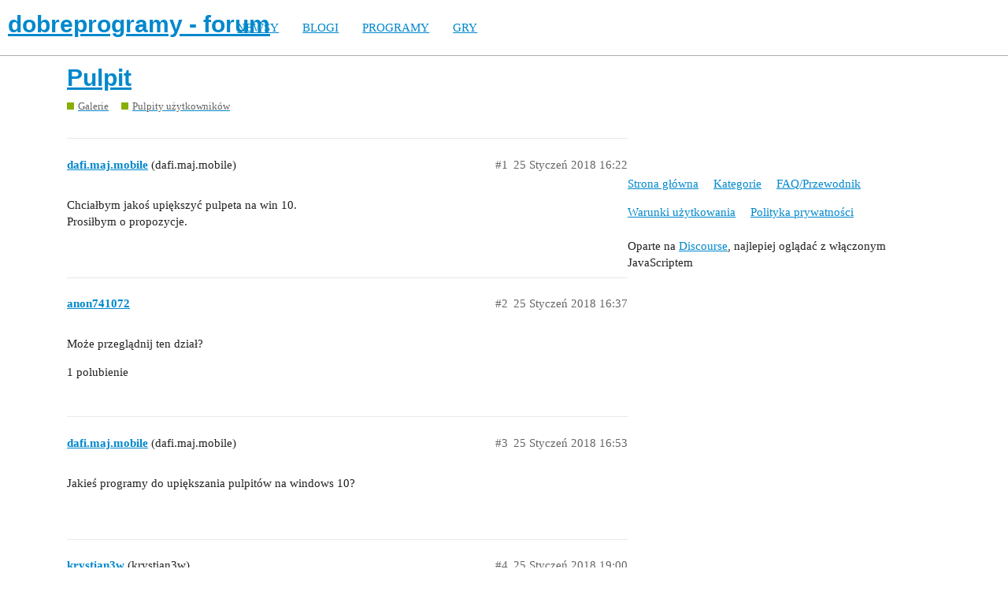

--- FILE ---
content_type: text/html; charset=utf-8
request_url: https://forum.dobreprogramy.pl/t/pulpit/556321
body_size: 4900
content:
<!DOCTYPE html>
<html lang="pl-PL">
  <head>
    <meta charset="utf-8">
    <title>Pulpit - Pulpity użytkowników - dobreprogramy - forum</title>
    <meta name="description" content="Chciałbym jakoś upiększyć pulpeta na win 10. 
Prosiłbym o propozycje.">
    <meta name="generator" content="Discourse 2.9.0.beta9 - https://github.com/discourse/discourse version 415535d577057676e46a5e4ec90a3ea3ec2bd27a">
<link rel="icon" type="image/png" href="https://forum.dobreprogramy.pl/uploads/default/optimized/3X/6/2/622c6d55469d37b29c43061ef104a7de549c1af9_2_32x32.ico">
<link rel="apple-touch-icon" type="image/png" href="https://forum.dobreprogramy.pl/uploads/default/optimized/3X/c/6/c68c5a0c534a035071b296ce94f9b0d1df82807d_2_180x180.png">
<meta name="theme-color" content="#ffffff">
<meta name="viewport" content="width=device-width, initial-scale=1.0, minimum-scale=1.0, user-scalable=yes, viewport-fit=cover">
<link rel="canonical" href="https://forum.dobreprogramy.pl/t/pulpit/556321" />
<script type="application/ld+json">{"@context":"http://schema.org","@type":"WebSite","url":"https://forum.dobreprogramy.pl","potentialAction":{"@type":"SearchAction","target":"https://forum.dobreprogramy.pl/search?q={search_term_string}","query-input":"required name=search_term_string"}}</script>
<link rel="search" type="application/opensearchdescription+xml" href="https://forum.dobreprogramy.pl/opensearch.xml" title="dobreprogramy - forum Search">

    <link href="/stylesheets/color_definitions_podstawa__39_abfeb62537eceaa01838b0c303c89af6b337e3e9.css?__ws=forum.dobreprogramy.pl" media="all" rel="stylesheet" class="light-scheme"/><link href="/stylesheets/color_definitions_ciemny_36_39_f6b58b50b4f0f5383c87e33a8dcef6ed539185e7.css?__ws=forum.dobreprogramy.pl" media="(prefers-color-scheme: dark)" rel="stylesheet" class="dark-scheme"/>

  <link href="/stylesheets/desktop_bba84c5e9bfabc5618c660b00e083e1a963bb741.css?__ws=forum.dobreprogramy.pl" media="all" rel="stylesheet" data-target="desktop"  />



  <link href="/stylesheets/discourse-adplugin-dp_bba84c5e9bfabc5618c660b00e083e1a963bb741.css?__ws=forum.dobreprogramy.pl" media="all" rel="stylesheet" data-target="discourse-adplugin-dp"  />
  <link href="/stylesheets/discourse-canned-replies_bba84c5e9bfabc5618c660b00e083e1a963bb741.css?__ws=forum.dobreprogramy.pl" media="all" rel="stylesheet" data-target="discourse-canned-replies"  />
  <link href="/stylesheets/discourse-details_bba84c5e9bfabc5618c660b00e083e1a963bb741.css?__ws=forum.dobreprogramy.pl" media="all" rel="stylesheet" data-target="discourse-details"  />
  <link href="/stylesheets/discourse-local-dates_bba84c5e9bfabc5618c660b00e083e1a963bb741.css?__ws=forum.dobreprogramy.pl" media="all" rel="stylesheet" data-target="discourse-local-dates"  />
  <link href="/stylesheets/discourse-narrative-bot_bba84c5e9bfabc5618c660b00e083e1a963bb741.css?__ws=forum.dobreprogramy.pl" media="all" rel="stylesheet" data-target="discourse-narrative-bot"  />
  <link href="/stylesheets/discourse-presence_bba84c5e9bfabc5618c660b00e083e1a963bb741.css?__ws=forum.dobreprogramy.pl" media="all" rel="stylesheet" data-target="discourse-presence"  />
  <link href="/stylesheets/discourse-question-answer_bba84c5e9bfabc5618c660b00e083e1a963bb741.css?__ws=forum.dobreprogramy.pl" media="all" rel="stylesheet" data-target="discourse-question-answer"  />
  <link href="/stylesheets/discourse-quick-messages_bba84c5e9bfabc5618c660b00e083e1a963bb741.css?__ws=forum.dobreprogramy.pl" media="all" rel="stylesheet" data-target="discourse-quick-messages"  />
  <link href="/stylesheets/discourse-solved_bba84c5e9bfabc5618c660b00e083e1a963bb741.css?__ws=forum.dobreprogramy.pl" media="all" rel="stylesheet" data-target="discourse-solved"  />
  <link href="/stylesheets/discourse-staff-notes_bba84c5e9bfabc5618c660b00e083e1a963bb741.css?__ws=forum.dobreprogramy.pl" media="all" rel="stylesheet" data-target="discourse-staff-notes"  />
  <link href="/stylesheets/discourse-voting_bba84c5e9bfabc5618c660b00e083e1a963bb741.css?__ws=forum.dobreprogramy.pl" media="all" rel="stylesheet" data-target="discourse-voting"  />
  <link href="/stylesheets/discourse-whos-online_bba84c5e9bfabc5618c660b00e083e1a963bb741.css?__ws=forum.dobreprogramy.pl" media="all" rel="stylesheet" data-target="discourse-whos-online"  />
  <link href="/stylesheets/lazy-yt_bba84c5e9bfabc5618c660b00e083e1a963bb741.css?__ws=forum.dobreprogramy.pl" media="all" rel="stylesheet" data-target="lazy-yt"  />
  <link href="/stylesheets/poll_bba84c5e9bfabc5618c660b00e083e1a963bb741.css?__ws=forum.dobreprogramy.pl" media="all" rel="stylesheet" data-target="poll"  />
  <link href="/stylesheets/retort_bba84c5e9bfabc5618c660b00e083e1a963bb741.css?__ws=forum.dobreprogramy.pl" media="all" rel="stylesheet" data-target="retort"  />
  <link href="/stylesheets/discourse-question-answer_desktop_bba84c5e9bfabc5618c660b00e083e1a963bb741.css?__ws=forum.dobreprogramy.pl" media="all" rel="stylesheet" data-target="discourse-question-answer_desktop"  />
  <link href="/stylesheets/discourse-voting_desktop_bba84c5e9bfabc5618c660b00e083e1a963bb741.css?__ws=forum.dobreprogramy.pl" media="all" rel="stylesheet" data-target="discourse-voting_desktop"  />
  <link href="/stylesheets/poll_desktop_bba84c5e9bfabc5618c660b00e083e1a963bb741.css?__ws=forum.dobreprogramy.pl" media="all" rel="stylesheet" data-target="poll_desktop"  />

  <link href="/stylesheets/desktop_theme_44_1e6e7b6a82c8a1c6fa59ad81ecdad6c90e9da22d.css?__ws=forum.dobreprogramy.pl" media="all" rel="stylesheet" data-target="desktop_theme" data-theme-id="44" data-theme-name="navigation-menu"/>
<link href="/stylesheets/desktop_theme_42_489edb94827f397a22a78ce814dc33296722c352.css?__ws=forum.dobreprogramy.pl" media="all" rel="stylesheet" data-target="desktop_theme" data-theme-id="42" data-theme-name="plugin-fixes"/>
<link href="/stylesheets/desktop_theme_41_1fa2eba456e601165f62f6b79ee2b3e5738b9f74.css?__ws=forum.dobreprogramy.pl" media="all" rel="stylesheet" data-target="desktop_theme" data-theme-id="41" data-theme-name="wp-integration"/>
<link href="/stylesheets/desktop_theme_39_e5c88d1eb952d24b22115d666ccc016fc6f5c421.css?__ws=forum.dobreprogramy.pl" media="all" rel="stylesheet" data-target="desktop_theme" data-theme-id="39" data-theme-name="dobreprogramy"/>

    <meta name="google-site-verification" content="ARNqjD_2rh-75t4IN9LKSJrHeA4sIOhmAqXX6rnsYJM">

<script async="" crossorigin="" nomodule="" src="https://std.wpcdn.pl/wpjslib/wpjslib-lite.js" id="wpjslib"></script>
<script async="" crossorigin="" type="module" src="https://std.wpcdn.pl/wpjslib6/wpjslib-lite.js" id="wpjslib6"></script>

<script defer="" src="/theme-javascripts/ae708cbc1be10cd5cf18b14ffb14a68b0200e799.js?__ws=forum.dobreprogramy.pl" data-theme-id="41"></script>
<script defer="" src="/theme-javascripts/7cc7cf8d76bf830cbfbf89ac6fd769dc5d014f33.js?__ws=forum.dobreprogramy.pl" data-theme-id="41"></script>
    <meta id="data-ga-universal-analytics" data-tracking-code="UA-3114185-1" data-json="{&quot;cookieDomain&quot;:&quot;forum.dobreprogramy.pl&quot;}" data-auto-link-domains="">

  <link rel="preload" href="/assets/google-universal-analytics-v3-8cf0774bfa08ca761ca08a4bc372f0c17620d86591225f86d3e1bdb51c18a0b0.js" as="script">
<script defer src="/assets/google-universal-analytics-v3-8cf0774bfa08ca761ca08a4bc372f0c17620d86591225f86d3e1bdb51c18a0b0.js"></script>


        <link rel="alternate nofollow" type="application/rss+xml" title="Kanał RSS tematu &#39;Pulpit&#39;" href="https://forum.dobreprogramy.pl/t/pulpit/556321.rss" />
    <meta property="og:site_name" content="dobreprogramy - forum" />
<meta property="og:type" content="website" />
<meta name="twitter:card" content="summary" />
<meta name="twitter:image" content="https://forum.dobreprogramy.pl/uploads/default/original/3X/d/a/dae543397c3d5bd6f731412176c35838ace56921.png" />
<meta property="og:image" content="https://forum.dobreprogramy.pl/uploads/default/original/3X/d/a/dae543397c3d5bd6f731412176c35838ace56921.png" />
<meta property="og:url" content="https://forum.dobreprogramy.pl/t/pulpit/556321" />
<meta name="twitter:url" content="https://forum.dobreprogramy.pl/t/pulpit/556321" />
<meta property="og:title" content="Pulpit" />
<meta name="twitter:title" content="Pulpit" />
<meta property="og:description" content="Chciałbym jakoś upiększyć pulpeta na win 10.  Prosiłbym o propozycje." />
<meta name="twitter:description" content="Chciałbym jakoś upiększyć pulpeta na win 10.  Prosiłbym o propozycje." />
<meta name="twitter:label1" value="Czas odczytu" />
<meta name="twitter:data1" value="1 mins 🕑" />
<meta name="twitter:label2" value="Polubienia" />
<meta name="twitter:data2" value="7 ❤" />
<meta property="article:published_time" content="2018-01-25T16:22:07+00:00" />
<meta property="og:ignore_canonical" content="true" />


    <script type="application/ld+json">{"@context":"http://schema.org","@type":"QAPage","name":"Pulpit","mainEntity":{"@type":"Question","name":"Pulpit","text":"Chciałbym jakoś upiększyć pulpeta na win 10.\n\nProsiłbym o propozycje.","upvoteCount":0,"answerCount":1,"dateCreated":"2018-01-25T16:22:07.504Z","author":{"@type":"Person","name":"dafi.maj.mobile"},"acceptedAnswer":{"@type":"Answer","text":"A może byś poszedł i popytał dowolnej szukajki?","upvoteCount":1,"dateCreated":"2018-01-25T20:27:38.442Z","url":"https://forum.dobreprogramy.pl/t/pulpit/556321/6","author":{"@type":"Person","name":"anon9746823"}}}}</script>
  </head>
  <body class="crawler">
    <script defer="" src="/theme-javascripts/b4fb8197a55a0b65bb0e90597caa5b37b8c12ec6.js?__ws=forum.dobreprogramy.pl" data-theme-id="41"></script>


<div id="crunchify-navbar" class="crunchify-container">
<span id="crunchify-top-links">
<ul class="nav-link-container">
   <li><a href="https://www.dobreprogramy.pl" class="nav-link">NEWSY</a></li>
   <li><a href="https://www.dobreprogramy.pl/blogi" class="nav-link">BLOGI</a></li>
   <li><a href="https://www.dobreprogramy.pl/programy,windows" class="nav-link">PROGRAMY</a></li>
   <li><a href="https://www.polygamia.pl" target="_blank" class="nav-link">GRY</a></li>
</ul></span>
</div><script defer="" src="/theme-javascripts/f94729ba8f7bb50d4341ca8f8d984449a2070304.js?__ws=forum.dobreprogramy.pl" data-theme-id="44"></script>
    <header>
  <a href="/">
    <h1>dobreprogramy - forum</h1>
  </a>
</header>

    <div id="main-outlet" class="wrap" role="main">
        <div id="topic-title">
    <h1>
      <a href="/t/pulpit/556321">Pulpit</a>
    </h1>

      <div class="topic-category" itemscope itemtype="http://schema.org/BreadcrumbList">
          <span itemprop="itemListElement" itemscope itemtype="http://schema.org/ListItem">
            <a href="https://forum.dobreprogramy.pl/c/galeria/74" class="badge-wrapper bullet" itemprop="item">
              <span class='badge-category-bg' style='background-color: #88AE04'></span>
              <span class='badge-category clear-badge'>
                <span class='category-name' itemprop='name'>Galerie</span>
              </span>
            </a>
            <meta itemprop="position" content="1" />
          </span>
          <span itemprop="itemListElement" itemscope itemtype="http://schema.org/ListItem">
            <a href="https://forum.dobreprogramy.pl/c/galeria/pulpity-uzytkownikow/77" class="badge-wrapper bullet" itemprop="item">
              <span class='badge-category-bg' style='background-color: #88AE04'></span>
              <span class='badge-category clear-badge'>
                <span class='category-name' itemprop='name'>Pulpity użytkowników</span>
              </span>
            </a>
            <meta itemprop="position" content="2" />
          </span>
      </div>

  </div>

  


      <div id='post_1' itemscope itemtype='http://schema.org/DiscussionForumPosting' class='topic-body crawler-post'>
        <div class='crawler-post-meta'>
          <div itemprop='publisher' itemscope itemtype="http://schema.org/Organization">
            <meta itemprop='name' content='Wirtualna Polska Media SA'>
              <div itemprop='logo' itemscope itemtype="http://schema.org/ImageObject">
                <meta itemprop='url' content='https://techforum.wpcdn.pl/original/3X/3/f/3fc6217c7416b9e499c21933c6acf6323c708813.png'>
              </div>
          </div>
          <span class="creator" itemprop="author" itemscope itemtype="http://schema.org/Person">
            <a itemprop="url" href='https://forum.dobreprogramy.pl/u/dafi.maj.mobile'><span itemprop='name'>dafi.maj.mobile</span></a>
            (dafi.maj.mobile)
          </span>

          <link itemprop="mainEntityOfPage" href="https://forum.dobreprogramy.pl/t/pulpit/556321">


          <span class="crawler-post-infos">
              <time itemprop='datePublished' datetime='2018-01-25T16:22:07Z' class='post-time'>
                25 Styczeń 2018 16:22
              </time>
              <meta itemprop='dateModified' content='2018-01-25T16:22:07Z'>
          <span itemprop='position'>#1</span>
          </span>
        </div>
        <div class='post' itemprop='articleBody'>
          <p>Chciałbym jakoś upiększyć pulpeta na win 10.<br>
Prosiłbym o propozycje.</p>
        </div>

        <meta itemprop='headline' content='Pulpit'>
          <meta itemprop='keywords' content=''>

        <div itemprop="interactionStatistic" itemscope itemtype="http://schema.org/InteractionCounter">
           <meta itemprop="interactionType" content="http://schema.org/LikeAction"/>
           <meta itemprop="userInteractionCount" content="0" />
           <span class='post-likes'></span>
         </div>

         <div itemprop="interactionStatistic" itemscope itemtype="http://schema.org/InteractionCounter">
            <meta itemprop="interactionType" content="http://schema.org/CommentAction"/>
            <meta itemprop="userInteractionCount" content="0" />
          </div>

      </div>
      <div id='post_2' itemscope itemtype='http://schema.org/DiscussionForumPosting' class='topic-body crawler-post'>
        <div class='crawler-post-meta'>
          <div itemprop='publisher' itemscope itemtype="http://schema.org/Organization">
            <meta itemprop='name' content='Wirtualna Polska Media SA'>
              <div itemprop='logo' itemscope itemtype="http://schema.org/ImageObject">
                <meta itemprop='url' content='https://techforum.wpcdn.pl/original/3X/3/f/3fc6217c7416b9e499c21933c6acf6323c708813.png'>
              </div>
          </div>
          <span class="creator" itemprop="author" itemscope itemtype="http://schema.org/Person">
            <a itemprop="url" href='https://forum.dobreprogramy.pl/u/anon741072'><span itemprop='name'>anon741072</span></a>
            
          </span>

          <link itemprop="mainEntityOfPage" href="https://forum.dobreprogramy.pl/t/pulpit/556321">


          <span class="crawler-post-infos">
              <time itemprop='datePublished' datetime='2018-01-25T16:37:30Z' class='post-time'>
                25 Styczeń 2018 16:37
              </time>
              <meta itemprop='dateModified' content='2018-01-25T16:37:30Z'>
          <span itemprop='position'>#2</span>
          </span>
        </div>
        <div class='post' itemprop='articleBody'>
          <p>Może przeglądnij ten dział?</p>
        </div>

        <meta itemprop='headline' content='Pulpit'>

        <div itemprop="interactionStatistic" itemscope itemtype="http://schema.org/InteractionCounter">
           <meta itemprop="interactionType" content="http://schema.org/LikeAction"/>
           <meta itemprop="userInteractionCount" content="1" />
           <span class='post-likes'>1 polubienie</span>
         </div>

         <div itemprop="interactionStatistic" itemscope itemtype="http://schema.org/InteractionCounter">
            <meta itemprop="interactionType" content="http://schema.org/CommentAction"/>
            <meta itemprop="userInteractionCount" content="0" />
          </div>

      </div>
      <div id='post_3' itemscope itemtype='http://schema.org/DiscussionForumPosting' class='topic-body crawler-post'>
        <div class='crawler-post-meta'>
          <div itemprop='publisher' itemscope itemtype="http://schema.org/Organization">
            <meta itemprop='name' content='Wirtualna Polska Media SA'>
              <div itemprop='logo' itemscope itemtype="http://schema.org/ImageObject">
                <meta itemprop='url' content='https://techforum.wpcdn.pl/original/3X/3/f/3fc6217c7416b9e499c21933c6acf6323c708813.png'>
              </div>
          </div>
          <span class="creator" itemprop="author" itemscope itemtype="http://schema.org/Person">
            <a itemprop="url" href='https://forum.dobreprogramy.pl/u/dafi.maj.mobile'><span itemprop='name'>dafi.maj.mobile</span></a>
            (dafi.maj.mobile)
          </span>

          <link itemprop="mainEntityOfPage" href="https://forum.dobreprogramy.pl/t/pulpit/556321">


          <span class="crawler-post-infos">
              <time itemprop='datePublished' datetime='2018-01-25T16:53:27Z' class='post-time'>
                25 Styczeń 2018 16:53
              </time>
              <meta itemprop='dateModified' content='2018-01-25T17:01:01Z'>
          <span itemprop='position'>#3</span>
          </span>
        </div>
        <div class='post' itemprop='articleBody'>
          <p>Jakieś programy do upiększania pulpitów na windows 10?</p>
        </div>

        <meta itemprop='headline' content='Pulpit'>

        <div itemprop="interactionStatistic" itemscope itemtype="http://schema.org/InteractionCounter">
           <meta itemprop="interactionType" content="http://schema.org/LikeAction"/>
           <meta itemprop="userInteractionCount" content="0" />
           <span class='post-likes'></span>
         </div>

         <div itemprop="interactionStatistic" itemscope itemtype="http://schema.org/InteractionCounter">
            <meta itemprop="interactionType" content="http://schema.org/CommentAction"/>
            <meta itemprop="userInteractionCount" content="0" />
          </div>

      </div>
      <div id='post_4' itemscope itemtype='http://schema.org/DiscussionForumPosting' class='topic-body crawler-post'>
        <div class='crawler-post-meta'>
          <div itemprop='publisher' itemscope itemtype="http://schema.org/Organization">
            <meta itemprop='name' content='Wirtualna Polska Media SA'>
              <div itemprop='logo' itemscope itemtype="http://schema.org/ImageObject">
                <meta itemprop='url' content='https://techforum.wpcdn.pl/original/3X/3/f/3fc6217c7416b9e499c21933c6acf6323c708813.png'>
              </div>
          </div>
          <span class="creator" itemprop="author" itemscope itemtype="http://schema.org/Person">
            <a itemprop="url" href='https://forum.dobreprogramy.pl/u/krystian3w'><span itemprop='name'>krystian3w</span></a>
            (krystian3w)
          </span>

          <link itemprop="mainEntityOfPage" href="https://forum.dobreprogramy.pl/t/pulpit/556321">


          <span class="crawler-post-infos">
              <time itemprop='datePublished' datetime='2018-01-25T19:00:38Z' class='post-time'>
                25 Styczeń 2018 19:00
              </time>
              <meta itemprop='dateModified' content='2018-01-25T19:00:38Z'>
          <span itemprop='position'>#4</span>
          </span>
        </div>
        <div class='post' itemprop='articleBody'>
          <aside class="onebox whitelistedgeneric">
  <header class="source">
      <img src="https://www.dobreprogramy.pl/favicon.ico" class="site-icon" width="64" height="64">
      <a href="https://www.dobreprogramy.pl/Rainmeter,Program,Windows,18721.html" target="_blank" rel="nofollow noopener">dobreprogramy</a>
  </header>
  <article class="onebox-body">
    <div class="aspect-image" style="--aspect-ratio:690/331;"><img src="https://gallery.dpcdn.pl/imgc/ToolTileBig/1000/g_-_-x-_-_s_x20130716222013_0.png" class="thumbnail"></div>

<h3><a href="https://www.dobreprogramy.pl/Rainmeter,Program,Windows,18721.html" target="_blank" rel="nofollow noopener">Rainmeter 4.2 Build 3111</a></h3>

<p>Rainmeter jest darmowym narzędziem pozwalającym wyświetlać na pulpicie widżety z informacjami o komputerze, np. zużycie procesora i pamięci, liczba elementów…</p>


  </article>
  <div class="onebox-metadata">
    
    
  </div>
  <div style="clear: both"></div>
</aside>

        </div>

        <meta itemprop='headline' content='Pulpit'>

        <div itemprop="interactionStatistic" itemscope itemtype="http://schema.org/InteractionCounter">
           <meta itemprop="interactionType" content="http://schema.org/LikeAction"/>
           <meta itemprop="userInteractionCount" content="1" />
           <span class='post-likes'>1 polubienie</span>
         </div>

         <div itemprop="interactionStatistic" itemscope itemtype="http://schema.org/InteractionCounter">
            <meta itemprop="interactionType" content="http://schema.org/CommentAction"/>
            <meta itemprop="userInteractionCount" content="0" />
          </div>

      </div>
      <div id='post_5' itemscope itemtype='http://schema.org/DiscussionForumPosting' class='topic-body crawler-post'>
        <div class='crawler-post-meta'>
          <div itemprop='publisher' itemscope itemtype="http://schema.org/Organization">
            <meta itemprop='name' content='Wirtualna Polska Media SA'>
              <div itemprop='logo' itemscope itemtype="http://schema.org/ImageObject">
                <meta itemprop='url' content='https://techforum.wpcdn.pl/original/3X/3/f/3fc6217c7416b9e499c21933c6acf6323c708813.png'>
              </div>
          </div>
          <span class="creator" itemprop="author" itemscope itemtype="http://schema.org/Person">
            <a itemprop="url" href='https://forum.dobreprogramy.pl/u/dafi.maj.mobile'><span itemprop='name'>dafi.maj.mobile</span></a>
            (dafi.maj.mobile)
          </span>

          <link itemprop="mainEntityOfPage" href="https://forum.dobreprogramy.pl/t/pulpit/556321">


          <span class="crawler-post-infos">
              <time itemprop='datePublished' datetime='2018-01-25T19:11:48Z' class='post-time'>
                25 Styczeń 2018 19:11
              </time>
              <meta itemprop='dateModified' content='2018-01-25T20:26:56Z'>
          <span itemprop='position'>#5</span>
          </span>
        </div>
        <div class='post' itemprop='articleBody'>
          <p>A może jakiś inny program polecacie?</p>
        </div>

        <meta itemprop='headline' content='Pulpit'>

        <div itemprop="interactionStatistic" itemscope itemtype="http://schema.org/InteractionCounter">
           <meta itemprop="interactionType" content="http://schema.org/LikeAction"/>
           <meta itemprop="userInteractionCount" content="0" />
           <span class='post-likes'></span>
         </div>

         <div itemprop="interactionStatistic" itemscope itemtype="http://schema.org/InteractionCounter">
            <meta itemprop="interactionType" content="http://schema.org/CommentAction"/>
            <meta itemprop="userInteractionCount" content="0" />
          </div>

      </div>
      <div id='post_6' itemscope itemtype='http://schema.org/DiscussionForumPosting' class='topic-body crawler-post'>
        <div class='crawler-post-meta'>
          <div itemprop='publisher' itemscope itemtype="http://schema.org/Organization">
            <meta itemprop='name' content='Wirtualna Polska Media SA'>
              <div itemprop='logo' itemscope itemtype="http://schema.org/ImageObject">
                <meta itemprop='url' content='https://techforum.wpcdn.pl/original/3X/3/f/3fc6217c7416b9e499c21933c6acf6323c708813.png'>
              </div>
          </div>
          <span class="creator" itemprop="author" itemscope itemtype="http://schema.org/Person">
            <a itemprop="url" href='https://forum.dobreprogramy.pl/u/anon9746823'><span itemprop='name'>anon9746823</span></a>
            
          </span>

          <link itemprop="mainEntityOfPage" href="https://forum.dobreprogramy.pl/t/pulpit/556321">


          <span class="crawler-post-infos">
              <time itemprop='datePublished' datetime='2018-01-25T20:27:38Z' class='post-time'>
                25 Styczeń 2018 20:27
              </time>
              <meta itemprop='dateModified' content='2018-01-25T20:27:38Z'>
          <span itemprop='position'>#6</span>
          </span>
        </div>
        <div class='post' itemprop='articleBody'>
          <p>A może byś poszedł i popytał dowolnej szukajki?</p>
        </div>

        <meta itemprop='headline' content='Pulpit'>

        <div itemprop="interactionStatistic" itemscope itemtype="http://schema.org/InteractionCounter">
           <meta itemprop="interactionType" content="http://schema.org/LikeAction"/>
           <meta itemprop="userInteractionCount" content="1" />
           <span class='post-likes'>1 polubienie</span>
         </div>

         <div itemprop="interactionStatistic" itemscope itemtype="http://schema.org/InteractionCounter">
            <meta itemprop="interactionType" content="http://schema.org/CommentAction"/>
            <meta itemprop="userInteractionCount" content="1" />
          </div>

      </div>
      <div id='post_7' itemscope itemtype='http://schema.org/DiscussionForumPosting' class='topic-body crawler-post'>
        <div class='crawler-post-meta'>
          <div itemprop='publisher' itemscope itemtype="http://schema.org/Organization">
            <meta itemprop='name' content='Wirtualna Polska Media SA'>
              <div itemprop='logo' itemscope itemtype="http://schema.org/ImageObject">
                <meta itemprop='url' content='https://techforum.wpcdn.pl/original/3X/3/f/3fc6217c7416b9e499c21933c6acf6323c708813.png'>
              </div>
          </div>
          <span class="creator" itemprop="author" itemscope itemtype="http://schema.org/Person">
            <a itemprop="url" href='https://forum.dobreprogramy.pl/u/freshmeat'><span itemprop='name'>freshmeat</span></a>
            (freshmeat)
          </span>

          <link itemprop="mainEntityOfPage" href="https://forum.dobreprogramy.pl/t/pulpit/556321">


          <span class="crawler-post-infos">
              <time itemprop='datePublished' datetime='2018-01-25T20:28:58Z' class='post-time'>
                25 Styczeń 2018 20:28
              </time>
              <meta itemprop='dateModified' content='2018-01-25T20:28:58Z'>
          <span itemprop='position'>#7</span>
          </span>
        </div>
        <div class='post' itemprop='articleBody'>
          <p>Po co, jak ktoś inny może zrobić to za niego i podać gotowe rozwiązanie?</p>
        </div>

        <meta itemprop='headline' content='Pulpit'>

        <div itemprop="interactionStatistic" itemscope itemtype="http://schema.org/InteractionCounter">
           <meta itemprop="interactionType" content="http://schema.org/LikeAction"/>
           <meta itemprop="userInteractionCount" content="2" />
           <span class='post-likes'>2 polubienia</span>
         </div>

         <div itemprop="interactionStatistic" itemscope itemtype="http://schema.org/InteractionCounter">
            <meta itemprop="interactionType" content="http://schema.org/CommentAction"/>
            <meta itemprop="userInteractionCount" content="1" />
          </div>

      </div>
      <div id='post_8' itemscope itemtype='http://schema.org/DiscussionForumPosting' class='topic-body crawler-post'>
        <div class='crawler-post-meta'>
          <div itemprop='publisher' itemscope itemtype="http://schema.org/Organization">
            <meta itemprop='name' content='Wirtualna Polska Media SA'>
              <div itemprop='logo' itemscope itemtype="http://schema.org/ImageObject">
                <meta itemprop='url' content='https://techforum.wpcdn.pl/original/3X/3/f/3fc6217c7416b9e499c21933c6acf6323c708813.png'>
              </div>
          </div>
          <span class="creator" itemprop="author" itemscope itemtype="http://schema.org/Person">
            <a itemprop="url" href='https://forum.dobreprogramy.pl/u/dafi.maj.mobile'><span itemprop='name'>dafi.maj.mobile</span></a>
            (dafi.maj.mobile)
          </span>

          <link itemprop="mainEntityOfPage" href="https://forum.dobreprogramy.pl/t/pulpit/556321">


          <span class="crawler-post-infos">
              <time itemprop='datePublished' datetime='2018-01-25T20:30:01Z' class='post-time'>
                25 Styczeń 2018 20:30
              </time>
              <meta itemprop='dateModified' content='2018-01-25T20:30:01Z'>
          <span itemprop='position'>#8</span>
          </span>
        </div>
        <div class='post' itemprop='articleBody'>
          <p>Temacik do zamknięcia.</p>
        </div>

        <meta itemprop='headline' content='Pulpit'>

        <div itemprop="interactionStatistic" itemscope itemtype="http://schema.org/InteractionCounter">
           <meta itemprop="interactionType" content="http://schema.org/LikeAction"/>
           <meta itemprop="userInteractionCount" content="0" />
           <span class='post-likes'></span>
         </div>

         <div itemprop="interactionStatistic" itemscope itemtype="http://schema.org/InteractionCounter">
            <meta itemprop="interactionType" content="http://schema.org/CommentAction"/>
            <meta itemprop="userInteractionCount" content="0" />
          </div>

      </div>
      <div id='post_9' itemscope itemtype='http://schema.org/DiscussionForumPosting' class='topic-body crawler-post'>
        <div class='crawler-post-meta'>
          <div itemprop='publisher' itemscope itemtype="http://schema.org/Organization">
            <meta itemprop='name' content='Wirtualna Polska Media SA'>
              <div itemprop='logo' itemscope itemtype="http://schema.org/ImageObject">
                <meta itemprop='url' content='https://techforum.wpcdn.pl/original/3X/3/f/3fc6217c7416b9e499c21933c6acf6323c708813.png'>
              </div>
          </div>
          <span class="creator" itemprop="author" itemscope itemtype="http://schema.org/Person">
            <a itemprop="url" href='https://forum.dobreprogramy.pl/u/anon9746823'><span itemprop='name'>anon9746823</span></a>
            
          </span>

          <link itemprop="mainEntityOfPage" href="https://forum.dobreprogramy.pl/t/pulpit/556321">


          <span class="crawler-post-infos">
              <time itemprop='datePublished' datetime='2018-01-25T20:30:59Z' class='post-time'>
                25 Styczeń 2018 20:30
              </time>
              <meta itemprop='dateModified' content='2018-01-25T20:30:59Z'>
          <span itemprop='position'>#9</span>
          </span>
        </div>
        <div class='post' itemprop='articleBody'>
          <p>To samo z zadaniami domowymi <img src="https://forum.dobreprogramy.pl/images/emoji/apple/stuck_out_tongue.png?v=5" title=":stuck_out_tongue:" class="emoji" alt=":stuck_out_tongue:"></p>
        </div>

        <meta itemprop='headline' content='Pulpit'>

        <div itemprop="interactionStatistic" itemscope itemtype="http://schema.org/InteractionCounter">
           <meta itemprop="interactionType" content="http://schema.org/LikeAction"/>
           <meta itemprop="userInteractionCount" content="1" />
           <span class='post-likes'>1 polubienie</span>
         </div>

         <div itemprop="interactionStatistic" itemscope itemtype="http://schema.org/InteractionCounter">
            <meta itemprop="interactionType" content="http://schema.org/CommentAction"/>
            <meta itemprop="userInteractionCount" content="1" />
          </div>

      </div>
      <div id='post_10' itemscope itemtype='http://schema.org/DiscussionForumPosting' class='topic-body crawler-post'>
        <div class='crawler-post-meta'>
          <div itemprop='publisher' itemscope itemtype="http://schema.org/Organization">
            <meta itemprop='name' content='Wirtualna Polska Media SA'>
              <div itemprop='logo' itemscope itemtype="http://schema.org/ImageObject">
                <meta itemprop='url' content='https://techforum.wpcdn.pl/original/3X/3/f/3fc6217c7416b9e499c21933c6acf6323c708813.png'>
              </div>
          </div>
          <span class="creator" itemprop="author" itemscope itemtype="http://schema.org/Person">
            <a itemprop="url" href='https://forum.dobreprogramy.pl/u/dafi.maj.mobile'><span itemprop='name'>dafi.maj.mobile</span></a>
            (dafi.maj.mobile)
          </span>

          <link itemprop="mainEntityOfPage" href="https://forum.dobreprogramy.pl/t/pulpit/556321">


          <span class="crawler-post-infos">
              <time itemprop='datePublished' datetime='2018-01-25T20:31:51Z' class='post-time'>
                25 Styczeń 2018 20:31
              </time>
              <meta itemprop='dateModified' content='2018-01-25T20:31:51Z'>
          <span itemprop='position'>#10</span>
          </span>
        </div>
        <div class='post' itemprop='articleBody'>
          <p>Skąd wiesz?</p>
        </div>

        <meta itemprop='headline' content='Pulpit'>

        <div itemprop="interactionStatistic" itemscope itemtype="http://schema.org/InteractionCounter">
           <meta itemprop="interactionType" content="http://schema.org/LikeAction"/>
           <meta itemprop="userInteractionCount" content="0" />
           <span class='post-likes'></span>
         </div>

         <div itemprop="interactionStatistic" itemscope itemtype="http://schema.org/InteractionCounter">
            <meta itemprop="interactionType" content="http://schema.org/CommentAction"/>
            <meta itemprop="userInteractionCount" content="0" />
          </div>

      </div>
      <div id='post_11' itemscope itemtype='http://schema.org/DiscussionForumPosting' class='topic-body crawler-post'>
        <div class='crawler-post-meta'>
          <div itemprop='publisher' itemscope itemtype="http://schema.org/Organization">
            <meta itemprop='name' content='Wirtualna Polska Media SA'>
              <div itemprop='logo' itemscope itemtype="http://schema.org/ImageObject">
                <meta itemprop='url' content='https://techforum.wpcdn.pl/original/3X/3/f/3fc6217c7416b9e499c21933c6acf6323c708813.png'>
              </div>
          </div>
          <span class="creator" itemprop="author" itemscope itemtype="http://schema.org/Person">
            <a itemprop="url" href='https://forum.dobreprogramy.pl/u/anon9746823'><span itemprop='name'>anon9746823</span></a>
            
          </span>

          <link itemprop="mainEntityOfPage" href="https://forum.dobreprogramy.pl/t/pulpit/556321">


          <span class="crawler-post-infos">
              <time itemprop='datePublished' datetime='2018-01-25T20:33:44Z' class='post-time'>
                25 Styczeń 2018 20:33
              </time>
              <meta itemprop='dateModified' content='2018-01-25T20:33:44Z'>
          <span itemprop='position'>#11</span>
          </span>
        </div>
        <div class='post' itemprop='articleBody'>
          <p>Skądinąd.</p>
        </div>

        <meta itemprop='headline' content='Pulpit'>

        <div itemprop="interactionStatistic" itemscope itemtype="http://schema.org/InteractionCounter">
           <meta itemprop="interactionType" content="http://schema.org/LikeAction"/>
           <meta itemprop="userInteractionCount" content="1" />
           <span class='post-likes'>1 polubienie</span>
         </div>

         <div itemprop="interactionStatistic" itemscope itemtype="http://schema.org/InteractionCounter">
            <meta itemprop="interactionType" content="http://schema.org/CommentAction"/>
            <meta itemprop="userInteractionCount" content="0" />
          </div>

      </div>






    </div>
    <footer class="container wrap">
  <nav class='crawler-nav'>
    <ul>
      <li itemscope itemtype='http://schema.org/SiteNavigationElement'>
        <span itemprop='name'>
          <a href='/' itemprop="url">Strona główna </a>
        </span>
      </li>
      <li itemscope itemtype='http://schema.org/SiteNavigationElement'>
        <span itemprop='name'>
          <a href='/categories' itemprop="url">Kategorie </a>
        </span>
      </li>
      <li itemscope itemtype='http://schema.org/SiteNavigationElement'>
        <span itemprop='name'>
          <a href='/guidelines' itemprop="url">FAQ/Przewodnik </a>
        </span>
      </li>
      <li itemscope itemtype='http://schema.org/SiteNavigationElement'>
        <span itemprop='name'>
          <a href='/tos' itemprop="url">Warunki użytkowania </a>
        </span>
      </li>
      <li itemscope itemtype='http://schema.org/SiteNavigationElement'>
        <span itemprop='name'>
          <a href='/privacy' itemprop="url">Polityka prywatności </a>
        </span>
      </li>
    </ul>
  </nav>
  <p class='powered-by-link'>Oparte na <a href="https://www.discourse.org">Discourse</a>, najlepiej oglądać z włączonym JavaScriptem</p>
</footer>

    
    
<script defer="" src="/theme-javascripts/94d5d6556f7aef47013bc89ac7eaf2a9eba55522.js?__ws=forum.dobreprogramy.pl" data-theme-id="43"></script>
  </body>
  
</html>
